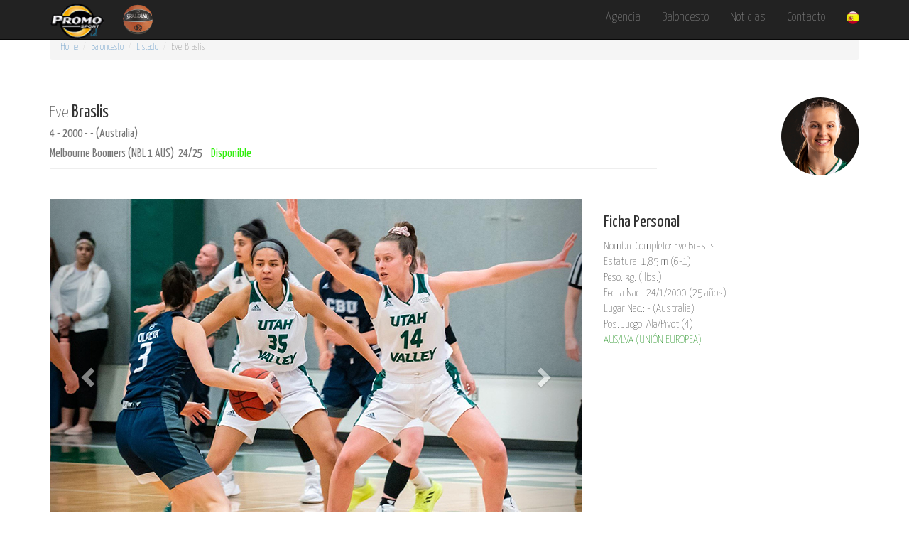

--- FILE ---
content_type: text/html
request_url: https://promosport.ws/fichajugador_bb_f.asp?cod=786&pos=34
body_size: 5427
content:
<!DOCTYPE html>
<!-- Hotjar Tracking Code for www.promosport.net -->
<script>
    (function(h,o,t,j,a,r){
        h.hj=h.hj||function(){(h.hj.q=h.hj.q||[]).push(arguments)};
        h._hjSettings={hjid:1793509,hjsv:6};
        a=o.getElementsByTagName('head')[0];
        r=o.createElement('script');r.async=1;
        r.src=t+h._hjSettings.hjid+j+h._hjSettings.hjsv;
        a.appendChild(r);
    })(window,document,'https://static.hotjar.com/c/hotjar-','.js?sv=');
</script>
	



<html lang="en">

<head>

<meta http-equiv="Content-Type" content="text/html; charset=ISO-8859-1">

    <meta http-equiv="X-UA-Compatible" content="IE=edge">
    <meta name="viewport" content="width=device-width, initial-scale=1">
    <meta name="description" content="Promo Sport. Agencia de representación de Baloncesto.">
	<meta property="og:title" content="Promo Sport International. Agencia de representación de jugadoras de Baloncesto." />
	<meta property="og:description" content=Eve&nbsp;Braslis />
	<meta property="og:image" content=images/fs2/bbf786s2a.jpg />
	<meta property="og:url" content="https://www.promosport.ws/" />
    <meta name="author" content="">

														  
    <title>PS 2026 - BALONCESTO FEMENINO - Eve&nbsp;Braslis</title>

    <!-- Bootstrap Core CSS -->
    <link href="css/bootstrap.min.css" rel="stylesheet">

    <!-- Custom CSS -->
    <link href="css/modern-business.css" rel="stylesheet">

    <!-- Custom Fonts -->

  <link href="font-awesome/css/font-awesome.min.css" rel="stylesheet" type="text/css">
  <link href='https://fonts.googleapis.com/css?family=Raleway:700,300' rel='stylesheet' type='text/css'>
  <link href='https://fonts.googleapis.com/css?family=Yanone+Kaffeesatz:400,200' rel='stylesheet' type='text/css'>


    <!-- HTML5 Shim and Respond.js IE8 support of HTML5 elements and media queries -->
    <!-- WARNING: Respond.js doesn't work if you view the page via file:// -->
    <!--[if lt IE 9]>
        <script src="https://oss.maxcdn.com/libs/html5shiv/3.7.0/html5shiv.js"></script>
        <script src="https://oss.maxcdn.com/libs/respond.js/1.4.2/respond.min.js"></script>
    <![endif]-->

</head>

<body>

    <!-- Navigation -->
    <nav class="navbar navbar-inverse navbar-fixed-top" role="navigation">
        <div class="container">
            <!-- Brand and toggle get grouped for better mobile display -->
               
            <div class="navbar-header">
  
                <button type="button" class="navbar-toggle" data-toggle="collapse" data-target="#bs-example-navbar-collapse-1">
                    <span class="sr-only">Toggle navigation</span>
                    <span class="icon-bar"></span>
                    <span class="icon-bar"></span>
                    <span class="icon-bar"></span>
                </button>
        <a  href="index.asp"><img class="img-logo" src="img/Logo_Promo_2015_TRANS_peq.png" alt=""/></a>
                  &nbsp;&nbsp;&nbsp;&nbsp;     <a  href="index2.asp"><img height="45px" src="img/basket2015_g.png"></img> </a>
            </div>
                                
            <!-- Collect the nav links, forms, and other content for toggling -->
           
                    
            <div class="collapse navbar-collapse" id="bs-example-navbar-collapse-1">

               <ul class="nav navbar-nav navbar-right">
                    <li>
                       <a class="Fuente_texto" href="index8.asp">Agencia</a>
                    </li>
                   
                    <li>
                        <a href="index2.asp" class="Fuente_texto">Baloncesto</a>
                       
                    </li>
                      
                    
                                        
                    <li>
                        <a class="Fuente_texto" href="">Noticias</a>
                    </li>
                   <li>
                        <a class="Fuente_texto" href="index7.asp">Contacto</a>
                    </li>
                    <li class="dropdown">
                        <a href="#" class="Fuente_texto dropdown-toggle" data-toggle="dropdown"><img height="18px" src="img/spain-1g.png"></img></a>
                        <ul class="dropdown-menu">
                            <li>
                                <a class="Fuente_texto" href=fichajugador_bb_f_eng.asp?cod=786&pos=4><img height="18px" src="img/usa-1g.png"></img>&nbsp;&nbsp;&nbsp;&nbsp;&nbsp; English </a>
                            </li>
                                                                               
                        </ul>
                    </li>
                                      
                                
                </ul>  


                
            </div>

            <!-- /.navbar-collapse -->
        </div>
        <!-- /.container -->
    </nav>

    <!-- Page Content -->
    <div class="container">

 

<!-- Page Heading/Breadcrumbs -->
  
        <div class="row">
           <div class="col-lg-12">
                 <ol class="breadcrumb">
                    <li><a href="index.asp">Home</a>  </li>
                    <li><a href="index2.asp">Baloncesto</a></li>
                    <li><a href="listajugador_bb_f.asp">Listado</a></li>
                    <li class="active">Eve&nbsp;<i></i>&nbsp;Braslis	</li>
	             </ol>
            
        	</div>
       </div>
  
        
        <div class="row">
            <div class="col-lg-12">
            
            <table width="100%">
            	<tr>
             
            	<td width="75%">           
                <h1 class="page-header2"><font class="stylenombre">Eve</font>&nbsp;Braslis									               								                <br>
               
                <small>4 - 2000 - - (Australia)</small><br>
                 
				 <small><font >Melbourne Boomers (NBL 1 AUS)&nbsp;&nbsp;24/25&nbsp;&nbsp;&nbsp;</font>

						
                                      <font color="#2EEE09">Disponible</font>
                          







                </small></h1><br>
                
                </td>
                <td width="25%" rowspan="3" align="right">
                <img class="img-circle img-responsive" max-height: "120px" src=http://www.promosport.ws/images/fs2/bbf786p2.jpg alt="">           
                </img></td>
                </tr>
     
           		
                </tr>
                </table>

                
                
            </div>
            
        </div>
        <!-- /.row -->

        <!-- Portfolio Item Row -->
      
      
        <div class="row">

            <div class="col-md-8">
                <div id="carousel-example-generic" class="carousel slide" data-ride="carousel">
                   
                  
                
                    <!-- Indicators -->
                    <ol class="carousel-indicators">
                        <li data-target="#carousel-example-generic" data-slide-to="0" class="active"></li>
                        <li data-target="#carousel-example-generic" data-slide-to="1"></li>
                        <li data-target="#carousel-example-generic" data-slide-to="2"></li>
                        <li data-target="#carousel-example-generic" data-slide-to="3"></li>
                        <li data-target="#carousel-example-generic" data-slide-to="4"></li>
                   
                    </ol>

                    <!-- Wrapper for slides -->
                    <div class="carousel-inner">
                        <div class="item active">
                            <img class="img-responsive" src=images/fs2/bbf786s2a.jpg alt="">
                        </div>
                        <div class="item">
                           <img class="img-responsive" src=images/fs2/bbf786s2b.jpg alt="">
                        </div>
                        <div class="item">
                            <img class="img-responsive" src=images/fs2/bbf786s2c.jpg alt="">
                        </div>
                        <div class="item">
                            <img class="img-responsive" src=images/fs2/bbf786s2d.jpg alt="">
                        </div>
                        <div class="item">
                            <img class="img-responsive" src=images/fs2/bbf786s2e.jpg alt="">
                        </div>
                    </div>

                  
 
                    
                    <!-- Controls -->
                    <a class="left carousel-control" href="#carousel-example-generic" data-slide="prev">
                        <span class="glyphicon glyphicon-chevron-left"></span>
                    </a>
                    <a class="right carousel-control" href="#carousel-example-generic" data-slide="next">
                        <span class="glyphicon glyphicon-chevron-right"></span>
                    </a>
                </div>
            </div>
             
            
            <div class="col-md-4">
   				<h3>Ficha Personal</h3>
                <p>Nombre Completo: Eve&nbsp;Braslis&nbsp;<br>
  				Estatura: 1,85 m (6-1)<br>
                Peso:  kg. ( lbs.)<br>
                                          
					
                   
                Fecha Nac.: 24/1/2000 (25 a&ntilde;os)<br>
				Lugar Nac.: - (Australia)<br>
				Pos. Juego: Ala/Pivot (4)<br>
                								  
                      
                                          <font color="green">AUS/LVA (UNIÓN EUROPEA)&nbsp;</font>
                                          
                                          <br></p>
                
            </div>
            
            
            <div class="col-md-4">
               
                
            </div>

        </div>
        <!-- /.row -->
    


 <!-- Projects Row -->
        <div class="row">
            <div class="col-md-6">
                <h3>
                    Historial</a>
                </h3>
                <p>2016 - SEABL Australia - Geelong Supercats: 2 games: 1.0ppg<br>2017 - SEABL Australia - Geelong Supercats: 22 games: 6.3ppg, 2.9rpg, FGP: 51.8%, FT: 58.8%<br>2018 - SEABL Australia - Geelong Supercats: 22 games: 8.2ppg, 4.5rpg, 1.3apg, FGP: 48.1%, 3PT: 14.3%, FT: 53.8%<br>18/19 - NCAA1 USA - Utah Valley University (NCAA, starting five): 30 games: 10.7ppg, 5.8rpg, 2.2apg, 1.1spg, FGP: 49.0%, 3PT: 36.8%, FT: 64.0%<br>19/20 - NCAA1 USA - Utah Valley University: 27 games: 10.4ppg, 6.0rpg, 1.7apg, FGP: 46.3%, 3PT: 20.0%, FT: 71.4%<br>20/21 - NCAA1 USA - Pepperdine University: sat out due to NCAA transfer rules<br>21/22 - NCAA1 USA - Pepperdine University: 22 games: 7.4ppg, 4.2rpg, FGP: 47.2%, 3PT: 28.6%, FT: 74.1%<br>2022 - NBL 1 South Australia - Geelong Lady Supercats: 13 games: 9.5ppg, 5.2rpg, 1.2apg, FGP: 51.6%, 3PT: 26.7%, FT: 77.8%<br>2023 - NBL 1 South Australia - Geelong Lady Supercats: 11 games: 17.7ppg, 6.6rpg, 2.0apg, FGP: 58.1%, 3PT: 24.1%, FT: 88.4%<br>23/24 - Subway League Iceland - Grindavik: 31 games: 18.1ppg, 7.7rpg, 2.3apg, 1.2spg, 2FGP: 52.0%, 3FGP: 34.7%, FT: 72.1%<br>2024 - NBL One Australia - Geelong United: 13 games: 12.2ppg, 5.3rpg, 1.5apg, 2FGP: 46.6%, 3FGP: 38.7%, FT: 50.0%<br>24/25 - Korisliiga Finland - Kotka Peli-Karhut - 14 games: 14.7ppg, 5.1rpg, 2.8apg, FGP-1(67.0%), 3PT: 30.0%, FT: 59.5%; EuroCup: 6 games: 7.7ppg, 3.3rpg, 1.0apg, FGP: 48.8%, 3PT: 11.1%, FT: 42.9%<br>2025 - NBL 1 Australia - Melbourne Boomers</p>
            </div>
            
            <div class="col-md-6">
                <h3>
                   Galardones
                </h3>
                <p>&middot; Australian SEABL-East Regular Season Runner-Up -17<br>&middot; Australian SEABL-East Champion -17<br>&middot; Australian NBL1 Semifinals -23<br>&middot; Eurobasket.com All-Icelandic League Honorable Mention -24<br>&middot; Eurobasket.com All-Finnish League All-Domestic Players Team -25<br>&middot; Eurobasket.com All-Finnish League Second Team -25</p>
            </div>
            
        </div>
        <!-- /.row -->


<!-- Estadisticas -->


        <!-- /.row -->

 
 <!-- Projects Row VIDEO -->
 

 
        <div class="row">
        
       		<div class="col-lg-12">
                <h3 class="page-header">Vídeo (4)</h3>
            </div>
        
 				        
            	<div class="col-md-3 img-portfolio">
              		<div class="videoWrapper">  
    				<iframe width="100%" height="100%" src=https://www.youtube.com/embed/Q1496h50Sto frameborder="0" allowfullscreen></iframe>
                    </div>
            		<small>Eve Braslis - Highlights<br>
NBL1 Australia <br>
Geelong Lady Supercats</small>
	        	</div>
                <div class="col-md-3 img-portfolio">
              		<div class="videoWrapper">  
    				<iframe width="100%" height="100%" src=https://www.youtube.com/embed/bcZiP7dc_YY frameborder="0" allowfullscreen></iframe>
                    </div>
            		<small>Eve Braslis - Highlights<br>
Subway League Iceland<br>
Grindavik</small>
	        	</div>
                 <div class="col-md-3 img-portfolio">
              		<div class="videoWrapper">  
    				<iframe width="100%" height="100%" src=https://www.youtube.com/embed/DfNTA1t0FqY frameborder="0" allowfullscreen></iframe>
                    </div>
            		<small>Eve Braslis<br>
Subway League Iceland 23/24<br>
Grindavik vs Stjarnan<br>
#14 yellow/amarillo</small>
	        	</div>
                 <div class="col-md-3 img-portfolio">
              		<div class="videoWrapper">  
    				<iframe width="100%" height="100%" src=https://www.youtube.com/embed/ITzdhPMkjWY frameborder="0" allowfullscreen></iframe>
                    </div>
            		<small>Eve Braslis - Highlights<br>
Korisliiga Finland 24/25<br>
Kotka Peli-Karhut</small>
	        	</div>
                             
                
                
            
        </div>
        
        
        <!-- /.row -->

<!-- /.Videos del 5 al 8 -->

	
 
 <br>

  
      
        <!-- /.row -->




<!-- Jugadores Misma Posicion -->
        <div class="row">

            <div class="col-lg-12">
                <h3 class="page-header">Jugadoras misma posición (Ala/Pivot)</h3>
            </div>

            <div class="col-lg-12">
            	<table>
              

			
					<tr>
                    <td>
                    
                                      <img src="img/btn-reed.png" width="16" height="16" hspace="2"/>
                                         
                     </td>
                    
                    
               		 <td><a href="fichajugador_bb_f.asp?cod=918&pos=4" clas="nosub">Christabel Ezumah</a>&nbsp;&nbsp;&nbsp;
                     </td>
                     <td> 1,88 m&nbsp;&nbsp;&nbsp;
                     </td>
                     <td> 2002 &nbsp;&nbsp;&nbsp;
                     </td>
                     <td>  
                                           <font color="orange">USA/NGA&nbsp;</font>
                                          
            </td>
			</tr>
            
								
					<tr>
                    <td>
                    
                                      <img src="img/btn-reed.png" width="16" height="16" hspace="2"/>
                                         
                     </td>
                    
                    
               		 <td><a href="fichajugador_bb_f.asp?cod=943&pos=4" clas="nosub">Emi Garc&iacute;a</a>&nbsp;&nbsp;&nbsp;
                     </td>
                     <td> 1,84 m&nbsp;&nbsp;&nbsp;
                     </td>
                     <td> 1994 &nbsp;&nbsp;&nbsp;
                     </td>
                     <td>  
                                          <font color="green">ARG/ESP&nbsp;</font>
                                          
            </td>
			</tr>
            
								
					<tr>
                    <td>
                    
                                      <img src="img/btn-reed.png" width="16" height="16" hspace="2"/>
                                         
                     </td>
                    
                    
               		 <td><a href="fichajugador_bb_f.asp?cod=760&pos=4" clas="nosub">Yaiza L&aacute;zaro</a>&nbsp;&nbsp;&nbsp;
                     </td>
                     <td> 1,90 m&nbsp;&nbsp;&nbsp;
                     </td>
                     <td> 1994 &nbsp;&nbsp;&nbsp;
                     </td>
                     <td>  
                                          <font color="green">ESP&nbsp;</font>
                                          
            </td>
			</tr>
            
								
					<tr>
                    <td>
                    
                                      <img src="img/btn-reed.png" width="16" height="16" hspace="2"/>
                                         
                     </td>
                    
                    
               		 <td><a href="fichajugador_bb_f.asp?cod=944&pos=4" clas="nosub">Mar&iacute;a Rosales</a>&nbsp;&nbsp;&nbsp;
                     </td>
                     <td> 1,82 m&nbsp;&nbsp;&nbsp;
                     </td>
                     <td> 1995 &nbsp;&nbsp;&nbsp;
                     </td>
                     <td>  
                                          <font color="green">ESP&nbsp;</font>
                                          
            </td>
			</tr>
            
								
					<tr>
                    <td>
                    
                                      <img src="img/btn-reed.png" width="16" height="16" hspace="2"/>
                                         
                     </td>
                    
                    
               		 <td><a href="fichajugador_bb_f.asp?cod=903&pos=4" clas="nosub">LaShayla Wright-Ponder</a>&nbsp;&nbsp;&nbsp;
                     </td>
                     <td> 1,85 m&nbsp;&nbsp;&nbsp;
                     </td>
                     <td> 1997 &nbsp;&nbsp;&nbsp;
                     </td>
                     <td>  
                                          <font color="red">USA&nbsp;</font>
                                          
            </td>
			</tr>
            
						   
            </table>    
                   
            </div>         
           </div>
        <!-- /.row -->


        <hr>

         <!-- Footer -->
        <footer>
        
 <center>
                <div class="col-lg-12 blackbottom">
                 <div class="textbottom"><br>
                 
                
                 <a href="https://www.facebook.com/promosportinternationaldev?fref=ts" target="_blank" ><img height= "50" src="img/Log_face.jpg"/></a>
                 <a href="https://twitter.com/promo_sport_int" target="_blank" ><img height= "50" src="img/Log_twit.jpg"/></a>
                 <a href="https://www.youtube.com/channel/UCEbQHZH0aUtYa69iDLop_0w" target="_blank" ><img height= "50" src="img/Log_yout.jpg"/></a>
                 
                 <br><br>
                 
                 <small>Copyright &copy; Promo Sport International Development 2024</small>
                   <br>  <small><a href="indexpp.asp" class="nosub">Politica de privacidad</a></small><br><br>
                
                 </div>
                </div></center>
         
            
                
            
            
        </footer>

    </div>
    <!-- /.container -->
    

    
    
    

<!-- jQuery -->
    <script src="js/jquery.js"></script>

    <!-- Bootstrap Core JavaScript -->
    <script src="js/bootstrap.min.js"></script>

</body>

</html>
